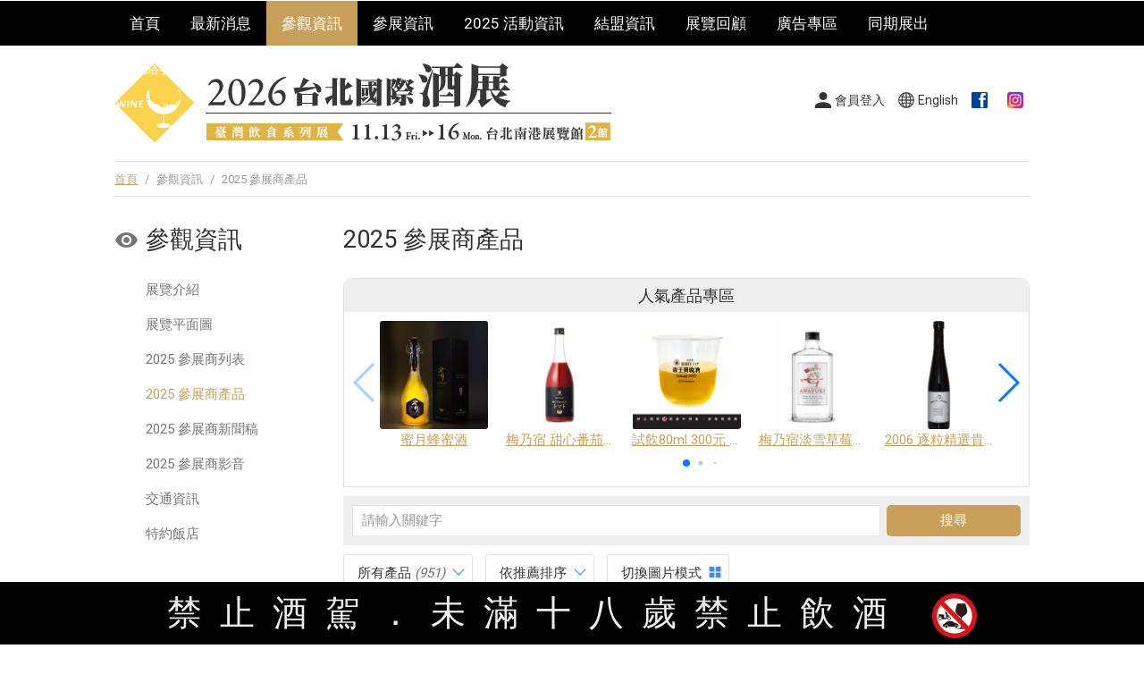

--- FILE ---
content_type: text/html; Charset=utf-8
request_url: https://www.chanchao.com.tw/twsf/taipei/visitorProductDetail.asp?no=139234
body_size: 24
content:

		<script language="javascript">
			alert("查無此產品資訊！");
			location.replace("visitorProduct.asp");
		</script>
	

--- FILE ---
content_type: text/html
request_url: https://www.chanchao.com.tw/twsf/taipei/visitorProduct.asp
body_size: 10920
content:

<!doctype html>
<html>
<head>
<meta charset="utf-8">
<meta http-equiv="content-language" content="zh-tw">
<meta name="viewport" content="width=device-width, initial-scale=1, maximum-scale=1">
<meta name="description" content="【台北國際酒展】為全台最大國際酒展於南港展覽館舉辦，酒款最多元！參觀人數最多！最具指標性！現場展出　威士忌、葡萄酒、清酒、氣泡酒、紅酒、白酒、國內外特色酒莊、酒廠等，帶您體驗深度品酩之旅，品味世界佳釀！">
<meta name="keywords" content="台北國際酒展、酒展、台北美酒風情、品酒嘉年華、綜合酒展、專業酒展、餐酒、威士忌、烈酒、葡萄酒、清酒、氣泡酒、紅酒、白酒、品酒">
<title>

參展商產品 -2026 台北國際酒展</title>
<link rel="shortcut icon" href="images/favicon.ico">
<link href="css/main.css" rel="stylesheet" type="text/css">
<link href="css/swiper.min.css" rel="stylesheet">
<link href="css/exhibitorSys.css" rel="stylesheet" type="text/css">


<!-- Google Tag Manager -->
<script>(function(w,d,s,l,i){w[l]=w[l]||[];w[l].push({'gtm.start':
new Date().getTime(),event:'gtm.js'});var f=d.getElementsByTagName(s)[0],
j=d.createElement(s),dl=l!='dataLayer'?'&l='+l:'';j.async=true;j.src=
'https://www.googletagmanager.com/gtm.js?id='+i+dl;f.parentNode.insertBefore(j,f);
})(window,document,'script','dataLayer','GTM-WVSM9QSP');</script>
<!-- End Google Tag Manager -->

<!-- Google Tag Manager -->
<script>(function(w,d,s,l,i){w[l]=w[l]||[];w[l].push({'gtm.start':
new Date().getTime(),event:'gtm.js'});var f=d.getElementsByTagName(s)[0],
j=d.createElement(s),dl=l!='dataLayer'?'&l='+l:'';j.async=true;j.src=
'https://www.googletagmanager.com/gtm.js?id='+i+dl;f.parentNode.insertBefore(j,f);
})(window,document,'script','dataLayer','GTM-55Q62DV6');</script>
<!-- End Google Tag Manager -->

<!-- Meta Pixel Code 2022.09.28 Vince-->
<script>
!function(f,b,e,v,n,t,s)
{if(f.fbq)return;n=f.fbq=function(){n.callMethod?
n.callMethod.apply(n,arguments):n.queue.push(arguments)};
if(!f._fbq)f._fbq=n;n.push=n;n.loaded=!0;n.version='2.0';
n.queue=[];t=b.createElement(e);t.async=!0;
t.src=v;s=b.getElementsByTagName(e)[0];
s.parentNode.insertBefore(t,s)}(window, document,'script',
'https://connect.facebook.net/en_US/fbevents.js');
fbq('init', '521146505396321');
fbq('track', 'twsf_Pageview');
</script>
<noscript><img height=""1"" width=""1"" style=""display:none""
src=""https://www.facebook.com/tr?id=521146505396321&ev=PageView&noscript=1""
/></noscript>
<!-- End Meta Pixel Code -->

</head>
<body>
<!-- menu --> 


<!-- Google Tag Manager (noscript) -->
<noscript>
<iframe src="https://www.googletagmanager.com/ns.html?id=GTM-5GXNLTJ"
height="0" width="0" style="display:none;visibility:hidden"></iframe>
</noscript>
<!-- End Google Tag Manager (noscript) -->

<h4 class="openMenu">Menu</h4>
<div id="menuWrapper">
  <ul id="menu">
    <li id="index"><a href="../taipei/">首頁</a></li>
    <li id="news"><a href="news.asp">最新消息</a></li>
    <li id="visitor"><a>參觀資訊</a>
      <ul>
        <li><a href="visitor.asp">展覽介紹</a></li>
        <li><a href="visitorFloorplan.asp">展覽平面圖</a>
		<!--<li><a href="https://www.chanchao.com.tw/twsf/taipei/newsDetail.asp?serno=4804" target="_blank">國外買主來台參觀</a></li>
        <li><a href="https://www.chanchao.com.tw/entryApply.asp?id=DWINE2026" target="_blank">參觀資格申請</a></li>
        <li><a href="visitorSchool.asp">校系參訪申請</a-->
        <li><a href="visitorExhibitor.asp">2025  參展商列表</a></li>
        <li><a href="visitorProduct.asp">2025  參展商產品</a></li>
        <li><a href="visitorExNews.asp">2025  參展商新聞稿</a></li>
        <li><a href="visitorVideo.asp">2025  參展商影音</a></li>
        <li><a href="visitorTravel.asp">交通資訊</a></li>
        <li><a href="visitorHotel.asp">特約飯店</a></li>
      </ul>
    </li>
    <li id="exhibitor"><a>參展資訊</a>
      <ul>
        <li><a href="exhibitor.asp">參展資訊</a></li>
        <!--<li><a href="exhibitorReg.asp">線上報名參展</a></li>-->
        <li><a href="https://www.chanchao.com.tw/expoApply.asp?id=DWINE2026" class="apply" data-fancybox data-type="iframe">參展諮詢</a></li>
        <li><a href="exhibitorFree.asp">參展商免費服務</a></li>
        <li><a href="exhibitorUpgrade.asp">參展商加值服務</a></li>
        <li><a href="exhibitorCalendar.asp">參展商行事曆</a></li>
        <li><a href="exhibitorDownload.asp">參展資料下載</a></li>
        <li><a href="exhibitorSales.asp">業務洽詢</a></li>
        <li><a href="https://www.chanchao.com.tw/exhibitorservicetw/" target="_blank">參展商管理系統</a></li>
      </ul>
    </li>
    <li id="event"><a href="event.asp">2025  活動資訊</a>
	<ul>
		<li><a href="eventClass.asp">品酒教室</a></li>
		<li><a href="eventCCBarClub.asp">Chan Chao Bar Club</a></li>
		<li><a href="eventCheckIn.asp">微醺打卡點</a></li>
		<li><a href="eventSommelier.asp">2025台灣最佳侍酒師大賽</a></li>
		<li><a href="eventTeaSommelier.asp">2025臺灣最佳侍茶師大賽</a></li>
		<li><a href="eventWaterSommelier.asp">2025台灣最佳品水師大賽</a></li>
		<li><a href="eventCheersVIP.asp">CheersVIP募集</a></li>
		<li><a href="eventBrand.asp">品牌經銷合作</a></li>
		<li><a href="eventKOL.asp">微醺社群召集令</a></li>
		<li><a href="eventPromotion.asp?eid=213">尋味試飲</a></li>
		<li><a href="eventBooth.asp">展場活動攻略</a></li>
		<li><a href="eventPromotion.asp?eid=211">展場新品型錄</a></li>
		<li><a href="eventPromotion.asp?eid=212">展場限定優惠</a></li>
		<!--
		<li><a href="eventCCbar.asp">ChanChao來．美食BAR</a></li>
	    <li><a href="eventTaste.asp">尋味試飲</a></li>
	    <li><a href="eventReadmoo.asp">台灣飲食系列展 線上書展╳讀墨</a></li>	    
		<li><a href="eventRunBarStores.asp">Drinking MAN  跑Bar 推薦!</a></li>	
		<li><a href="eventSpecial.asp">烈酒特殊酒款募集</a></li>
		<li><a href="eventCoupon.asp">五倍券優惠全攻略</a></li>
        <li><a href="eventKitchen.asp">微醺私廚</a></li>
		<li><a href="eventSalon.asp">飲食沙龍</a></li>
        <li><a href="eventLuck.asp">逛展天天抽</a></li>
		<li><a href="eventCup.asp">展覽紀念杯</a></li>
        -->
	</ul>
    </li>
    <li id="allience"><a>結盟資訊</a>
      <ul>
        <!--<li><a href="https://www.chanchao.com.tw/partnership/applicationNotice.asp" target="_blank">特約店家申請</a></li>
        <li><a href="https://www.chanchao.com.tw/partnership/partnership_search.asp" target="_blank">特約店家查詢</a></li>-->
        <li><a href="alliencePartner.asp">同異業合作</a></li>
      </ul>
    </li>
    <li id="history" href="history.asp"><a>展覽回顧</a>
      <ul>
        <li><a href="history.asp">上屆展覽回顧</a></li>
        <li><a href="historyPhoto.asp">上屆展覽相簿</a></li>
		<li><a href="historyVideo.asp">展覽影片</a></li>
      </ul>
    </li>
          <li id="Directory"><a>廣告專區</a>
      <ul>
        <!--li><a href="adDirectory.asp">展覽專刊介紹</a></li-->
        <li><a href="adOnlineDirectory.asp">
          2025
          展覽專刊廣告商</a></li>
      </ul>
    </li>
    <li id="expo"><a>同期展出</a>
      <ul>
        <li><a href="https://www.chanchao.com.tw/coffee/" target="_blank">臺灣國際咖啡展</a></li>
        <li><a href="https://www.chanchao.com.tw/tea/" target="_blank">臺灣國際茶業博覽會</a></li>
        <li><a href="https://www.chanchao.com.tw/food/" target="_blank">臺灣國際食品暨設備展</a></li>
        <!--<li><a href="https://www.chanchao.com.tw/itse/" target="_blank">臺灣國際觀光特產展</a></li>-->
      </ul>
    </li>
    <li id="contact"><a href="contact.asp">聯絡我們</a></li>
	<li id="expo"><a href="https://chanchao.tw/KzM143" target="_blank">巡迴酒展系列</a></li>
    <!--<li><a href="https://www.chanchao.com.tw/presale/index.asp?id=DWINE2026" target="_blank"><img src="images/ticket-icon-red.png" width="22"> 早鳥預售票</a></li>-->
  </ul>
</div>
</div>
 
<!-- menu end --> 
<!-- headerWrapper --> 



<header>
  <ul id="roundBtn">
    
    <li><a href="https://www.chanchao.com.tw/accounts/login/" class="member">會員登入</a></li>
    
    <li><a href="en/visitorProduct.asp" class="EN"> English</a></li>
    <li><a href="https://www.facebook.com/wine.spirits.beer" class="FB" target="_blank">&nbsp;<span class="NoShowInPC">Facebook</span></a></li>
	<li><a href="https://www.instagram.com/chanchao_bar/" class="IG" target="_blank">&nbsp;<span class="NoShowInPC">Instagram</span></a></li>
  </ul>
  <h1><a href="/twsf/taipei/"></a></h1>
  <!--<h2>slogan</h2>-->
</header>
 
<!-- headerWrapper end --> 
<!-- track -->
<div id="track"><a href="../taipei/">首頁</a> <span>/</span> 參觀資訊 <span>/</span> 2025  參展商產品</div>
<!-- track end -->
<article> 
  <!-- left -->
  <div id="left">
    <div id="sidebar"> 
      <h1 class="visitor">參觀資訊</h1>
<h4></h4>

<ul class="list">
    <li><a href="visitor.asp">展覽介紹</a></li>
    <li><a href="visitorFloorplan.asp">展覽平面圖</a></li>
	<!--<li><a href="https://www.chanchao.com.tw/twsf/taipei/newsDetail.asp?serno=4804" target="_blank">國外買主來台參觀</a></li>
    <li><a href="https://www.chanchao.com.tw/entryApply.asp?id=DWINE2026" target="_blank">參觀資格申請</a></li>-->
    <!--li><a href="visitorSchool.asp">校系參訪申請</a></li-->
	<li><a href="visitorExhibitor.asp">2025 參展商列表</a></li>
    <li class="selected"><a href="visitorProduct.asp">2025 參展商產品</a></li>
	<li><a href="visitorExNews.asp">2025  參展商新聞稿</a></li>
    <li><a href="visitorVideo.asp">2025  參展商影音</a></li>
	<li><a href="visitorTravel.asp">交通資訊</a></li>
    <li><a href="visitorHotel.asp">特約飯店</a></li>
</ul>
 
    </div>
  </div>
  <!-- left end --> 
  <!-- right -->
  <div id="right">
    
    <h1>2025  參展商產品</h1>
    <p>&nbsp;</p>
    <!-- pop --> 
    
<div id="popWrapper">
  <h4>人氣產品專區</h4>
  <div class="swiper-container popExhibitor">
    <ul class="swiper-wrapper prodListIndex">
    
      <li class="swiper-slide"><a href='visitorProductDetail.asp?no=200760' title="威肯邁股份有限公司">
        <div class="squareThumb imgborder"> <img src="https://www.chanchao.com.tw/exhibitorservicefiles/products/DWINE2025_295283_200760_M.jpg"> </div>
        <p class="nowrap align_c">蜜月蜂蜜酒</p>
        </a> </li>
      
      <li class="swiper-slide"><a href='visitorProductDetail.asp?no=202066' title="盛豐行股份有限公司">
        <div class="squareThumb imgborder"> <img src="https://www.chanchao.com.tw/exhibitorservicefiles/products/DWINE2025_278700_202066_M.jpg"> </div>
        <p class="nowrap align_c">梅乃宿 甜心番茄酒</p>
        </a> </li>
      
      <li class="swiper-slide"><a href='visitorProductDetail.asp?no=199967' title="得利影視股份有限公司">
        <div class="squareThumb imgborder"> <img src="https://www.chanchao.com.tw/exhibitorservicefiles/products/DWINE2025_298128_199967_M.jpg"> </div>
        <p class="nowrap align_c">試飲80ml 300元 可折抵消費／匈牙利潘濃托卡伊酒莊 帝王貴腐酒2017 Puttonyos 5</p>
        </a> </li>
      
      <li class="swiper-slide"><a href='visitorProductDetail.asp?no=202067' title="盛豐行股份有限公司">
        <div class="squareThumb imgborder"> <img src="https://www.chanchao.com.tw/exhibitorservicefiles/products/DWINE2025_278700_202067_M.jpg"> </div>
        <p class="nowrap align_c">梅乃宿淡雪草莓琴酒</p>
        </a> </li>
      
      <li class="swiper-slide"><a href='visitorProductDetail.asp?no=200400' title="德醲企業有限公司">
        <div class="squareThumb imgborder"> <img src="https://www.chanchao.com.tw/exhibitorservicefiles/products/DWINE2025_274574_200400_M.jpg"> </div>
        <p class="nowrap align_c">2006 逐粒精選貴腐酒 (BA) &lt;殘糖212g/l&gt; 限量90瓶(TBA等級殘糖)</p>
        </a> </li>
      
      <li class="swiper-slide"><a href='visitorProductDetail.asp?no=200638' title="極品貿易股份有限公司">
        <div class="squareThumb imgborder"> <img src="https://www.chanchao.com.tw/exhibitorservicefiles/products/DWINE2025_294110_200638_M.jpg"> </div>
        <p class="nowrap align_c">千代壽 純米大吟釀 豐國</p>
        </a> </li>
      
      <li class="swiper-slide"><a href='visitorProductDetail.asp?no=200810' title="奧羅拉廣告行銷有限公司">
        <div class="squareThumb imgborder"> <img src="https://www.chanchao.com.tw/exhibitorservicefiles/products/DWINE2025_296843_200810_M.jpg"> </div>
        <p class="nowrap align_c">格蘭菲迪實驗室NO.5伊甸蘋果單一麥芽蘇格蘭威士忌</p>
        </a> </li>
      
      <li class="swiper-slide"><a href='visitorProductDetail.asp?no=201738' title="米迦勒國際股份有限公司">
        <div class="squareThumb imgborder"> <img src="https://www.chanchao.com.tw/exhibitorservicefiles/products/DWINE2025_300639_201738_M.jpg"> </div>
        <p class="nowrap align_c">奧地利精品 貴腐酒 TSCHIDA 2024 Auslese</p>
        </a> </li>
      
      <li class="swiper-slide"><a href='visitorProductDetail.asp?no=201947' title="台灣威克酒業有限公司">
        <div class="squareThumb imgborder"> <img src="https://www.chanchao.com.tw/exhibitorservicefiles/products/DWINE2025_276072_201947_M.jpg"> </div>
        <p class="nowrap align_c">1999年博物館酒 Tokaji Asz&#250; 6聖史蒂芬貴腐酒</p>
        </a> </li>
      
      <li class="swiper-slide"><a href='visitorProductDetail.asp?no=201951' title="台灣威克酒業有限公司">
        <div class="squareThumb imgborder"> <img src="https://www.chanchao.com.tw/exhibitorservicefiles/products/DWINE2025_276072_201951_M.jpg"> </div>
        <p class="nowrap align_c">百年酒造 杜氏工藝  &#39;&#39; 國華之薰純米吟釀 粉紅氣泡清酒 &#39;&#39;</p>
        </a> </li>
      
      <li class="swiper-slide"><a href='visitorProductDetail.asp?no=202246' title="鑫聚富國際有限公司">
        <div class="squareThumb imgborder"> <img src="https://www.chanchao.com.tw/exhibitorservicefiles/products/DWINE2025_271176_202246_M.jpg"> </div>
        <p class="nowrap align_c">紀州熊野蒸溜所-琴梅酒</p>
        </a> </li>
      
      <li class="swiper-slide"><a href='visitorProductDetail.asp?no=202892' title="艾哈酒業股份有限公司">
        <div class="squareThumb imgborder"> <img src="https://www.chanchao.com.tw/exhibitorservicefiles/products/DWINE2025_298583_202892_M.jpg"> </div>
        <p class="nowrap align_c">洋香瓜利口酒</p>
        </a> </li>
      
      <li class="swiper-slide"><a href='visitorProductDetail.asp?no=202952' title="凱達格蘭酒業股份有限公司">
        <div class="squareThumb imgborder"> <img src="https://www.chanchao.com.tw/exhibitorservicefiles/products/DWINE2025_264866_202952_M.jpg"> </div>
        <p class="nowrap align_c">凱達格蘭柚香茶酒16%、500ml</p>
        </a> </li>
      
      <li class="swiper-slide"><a href='visitorProductDetail.asp?no=195829' title="威輪有限公司">
        <div class="squareThumb imgborder"> <img src="https://www.chanchao.com.tw/exhibitorservicefiles/products/DWINE2025_290905_195829_M.jpg"> </div>
        <p class="nowrap align_c">南非 貝恩斯 (黑豹) 單一穀物威士忌</p>
        </a> </li>
      
      <li class="swiper-slide"><a href='visitorProductDetail.asp?no=199191' title="儷泉實業有限公司">
        <div class="squareThumb imgborder"> <img src="https://www.chanchao.com.tw/exhibitorservicefiles/products/DWINE2025_290368_199191_M.jpg"> </div>
        <p class="nowrap align_c">樂威 單桶陳釀威士忌</p>
        </a> </li>
      
      <li class="swiper-slide"><a href='visitorProductDetail.asp?no=199338' title="樂驪有限公司">
        <div class="squareThumb imgborder"> <img src="https://www.chanchao.com.tw/exhibitorservicefiles/products/DWINE2025_269013_199338_M.jpg"> </div>
        <p class="nowrap align_c">風之森 ALPHA TYPE1 次章之扉</p>
        </a> </li>
      
      <li class="swiper-slide"><a href='visitorProductDetail.asp?no=199447' title="廷漢企業有限公司">
        <div class="squareThumb imgborder"> <img src="https://www.chanchao.com.tw/exhibitorservicefiles/products/DWINE2025_292307_199447_M.jpg"> </div>
        <p class="nowrap align_c">百樂門對比系列：泥煤煙燻波本斯佩賽單一麥芽威士忌</p>
        </a> </li>
      
      <li class="swiper-slide"><a href='visitorProductDetail.asp?no=199945' title="崎酩有限公司">
        <div class="squareThumb imgborder"> <img src="https://www.chanchao.com.tw/exhibitorservicefiles/products/DWINE2025_300020_199945_M.jpg"> </div>
        <p class="nowrap align_c">令月 琴酒</p>
        </a> </li>
      
      <li class="swiper-slide"><a href='visitorProductDetail.asp?no=199954' title="得利影視股份有限公司">
        <div class="squareThumb imgborder"> <img src="https://www.chanchao.com.tw/exhibitorservicefiles/products/DWINE2025_298128_199954_M.jpg"> </div>
        <p class="nowrap align_c">比利時 接骨木花酒</p>
        </a> </li>
      
      <li class="swiper-slide"><a href='visitorProductDetail.asp?no=199957' title="模里西斯商海燕國際有限公司台灣分公司">
        <div class="squareThumb imgborder"> <img src="https://www.chanchao.com.tw/exhibitorservicefiles/products/DWINE2025_231522_199957_M.jpg"> </div>
        <p class="nowrap align_c">2011 紐茲赫德莊園臻琳粒選頂級貴腐酒</p>
        </a> </li>
      
      <li class="swiper-slide"><a href='visitorProductDetail.asp?no=199971' title="有趣酒業股份有限公司">
        <div class="squareThumb imgborder"> <img src="https://www.chanchao.com.tw/exhibitorservicefiles/products/DWINE2025_300546_199971_M.jpg"> </div>
        <p class="nowrap align_c">1624 台灣蘭姆酒 - 台灣走向國際 400年紀念版</p>
        </a> </li>
      
      <li class="swiper-slide"><a href='visitorProductDetail.asp?no=199982' title="舞玖股份有限公司">
        <div class="squareThumb imgborder"> <img src="https://www.chanchao.com.tw/exhibitorservicefiles/products/DWINE2025_295751_199982_M.jpg"> </div>
        <p class="nowrap align_c">斯陶寧黑麥威士忌</p>
        </a> </li>
      
      <li class="swiper-slide"><a href='visitorProductDetail.asp?no=199983' title="舞玖股份有限公司">
        <div class="squareThumb imgborder"> <img src="https://www.chanchao.com.tw/exhibitorservicefiles/products/DWINE2025_295751_199983_M.jpg"> </div>
        <p class="nowrap align_c">斯陶寧煙燻單一純麥威士忌</p>
        </a> </li>
      
      <li class="swiper-slide"><a href='visitorProductDetail.asp?no=200011' title="滬新貿易有限公司">
        <div class="squareThumb imgborder"> <img src="https://www.chanchao.com.tw/exhibitorservicefiles/products/DWINE2025_295447_200011_M.jpg"> </div>
        <p class="nowrap align_c">越路吹雪限量大吟醸720ml</p>
        </a> </li>
      
      <li class="swiper-slide"><a href='visitorProductDetail.asp?no=200022' title="滬新貿易有限公司">
        <div class="squareThumb imgborder"> <img src="https://www.chanchao.com.tw/exhibitorservicefiles/products/DWINE2025_295447_200022_M.jpg"> </div>
        <p class="nowrap align_c">栄光冨士純米大吟醸無濾過生原酒七星</p>
        </a> </li>
      
      <li class="swiper-slide"><a href='visitorProductDetail.asp?no=200088' title="吉利嵐有限公司">
        <div class="squareThumb imgborder"> <img src="https://www.chanchao.com.tw/exhibitorservicefiles/products/DWINE2025_300796_200088_M.jpg"> </div>
        <p class="nowrap align_c">西班牙山岳女王香橙水果酒</p>
        </a> </li>
      
      <li class="swiper-slide"><a href='visitorProductDetail.asp?no=200104' title="吉利嵐有限公司">
        <div class="squareThumb imgborder"> <img src="https://www.chanchao.com.tw/exhibitorservicefiles/products/DWINE2025_300796_200104_M.jpg"> </div>
        <p class="nowrap align_c">西班牙山岳女王水果酒</p>
        </a> </li>
      
      <li class="swiper-slide"><a href='visitorProductDetail.asp?no=200128' title="貳捌參伍有限公司">
        <div class="squareThumb imgborder"> <img src="https://www.chanchao.com.tw/exhibitorservicefiles/products/DWINE2025_300844_200128_M.jpg"> </div>
        <p class="nowrap align_c">薩邁貢布胡椒蘭姆酒</p>
        </a> </li>
      
      <li class="swiper-slide"><a href='visitorProductDetail.asp?no=200159' title="酒隱股份有限公司">
        <div class="squareThumb imgborder"> <img src="https://www.chanchao.com.tw/exhibitorservicefiles/products/DWINE2025_298141_200159_M.jpg"> </div>
        <p class="nowrap align_c">1792 小批次波本威士忌</p>
        </a> </li>
      
      <li class="swiper-slide"><a href='visitorProductDetail.asp?no=200162' title="酒隱股份有限公司">
        <div class="squareThumb imgborder"> <img src="https://www.chanchao.com.tw/exhibitorservicefiles/products/DWINE2025_298141_200162_M.jpg"> </div>
        <p class="nowrap align_c">Sazerac Rye Whiskey</p>
        </a> </li>
      
      <p class="clear"></p>
    </ul>
    <!-- Add Pagination -->
    <div class="swiper-pagination"></div>
  </div>
	      <!-- Add Arrows -->
      <div class="swiper-button-next pop-next NoShowInMobile"></div>
      <div class="swiper-button-prev pop-prev NoShowInMobile"></div>
</div>
 
    <!-- pop end -->
    <p class="divider">&nbsp;</p>
    <!-- search --> 
    <script language="JavaScript">
function search_check1(key){

	value = $(".searchSelect").val();
  	
	if(key==1){
		if(document.getElementById("keyword").value!="" && document.getElementById("keyword").value!="請輸入關鍵字"){
			document.sform.action = ("visitorSearch.asp?dtype="+value+"&keyword="+encodeURIComponent(document.getElementById("keyword").value));
			document.sform.submit();
		}else{
			alert("請輸入關鍵字搜尋!");
			document.sform.keyword.focus();
			return false;
		}
	}else{
		alert("請輸入關鍵字搜尋!");
		document.sform.keyword.focus();
		return false;
	}
}
</script>

      <form  name="sform" id="sform" method="post" onSubmit="return search_check1(1);">
      <div class="search">
      <select name="" class="searchSelect">
          <option value="p"selected>找產品</option>
          <option value="c">找廠商</option>
        </select>

        <input name="keyword" id="keyword" type="text" class="searchText" onfocus="this.value='';" placeholder="請輸入關鍵字">
        <input type="submit" name="Btn" value="搜尋" class="searchBtn" onclick="search_check1(1);return false;">
      </div>
    </form> 
    <!-- search end -->
    <p class="divider">&nbsp;</p>
    <!--------------------------category ------------------------------>
    <dl id="DDwrapper">
      <dd>
        <div class="dropdownWrapper">
          <div class="dropdownBtn dropdownBtnOutfit">
            
            所有產品
            
            <span class="italic">(951)</span></div>
          <ul class="dropdown dropdownOutfit addShadow">
            <li class="select"><a href="visitorProduct.asp">所有產品 <span class="italic">(951)</a>
              
            <li><a href="visitorProduct.asp?cat=12190">威士忌/烈酒/琴酒/蘭姆酒/蒸餾酒/高粱 <span class="italic">(257)</span></a></li>
            
            <li><a href="visitorProduct.asp?cat=12192">舊世界葡萄酒 <span class="italic">(213)</span></a></li>
            
            <li><a href="visitorProduct.asp?cat=12193">清酒 <span class="italic">(177)</span></a></li>
            
            <li><a href="visitorProduct.asp?cat=12194">利口酒/果實酒 <span class="italic">(146)</span></a></li>
            
            <li><a href="visitorProduct.asp?cat=12191">新世界葡萄酒 <span class="italic">(56)</span></a></li>
            
            <li><a href="visitorProduct.asp?cat=12196">品酒器具、設備 <span class="italic">(17)</span></a></li>
            
            <li><a href="visitorProduct.asp?cat=12197">搭餐食 <span class="italic">(15)</span></a></li>
            
            <li><a href="visitorProduct.asp?cat=12195">精釀啤酒 <span class="italic">(7)</span></a></li>
            
          </ul>
        </div>
      </dd>
      <dd>
        <div class="dropdownWrapper">
          <div class="dropdownBtn dropdownBtnOutfit">
            
            依推薦排序
            
          </div>
          <ul class="dropdown dropdownOutfit addShadow">
            <li><a href="?view=">推薦排序</a></li>
            <li><a href="?view=&sort=popularity">人氣排序</a></li>
          </ul>
        </div>
      </dd>
      
      <a class="NoShowInMobile" href="visitorProduct.asp?page=1&view=pic">
      <dd>
        <div class="dropdownBtnOutfit modeSwitch">切換圖片模式</div>
      </dd>
      </a>
      
    </dl>
    <!-------------------------- category end------------------------------>
    <p>&nbsp;</p>
    <!-- product List -->
    <ul class="product">
      
      <li>
        <div class="left"><a href="visitorProductDetail.asp?no=200905" title="克勒雷登山．克勒雷登莊園系列 格那希紅酒 - 佳釀股份有限公司">
          <div class="squareThumb imgborder">
            
            <img src="https://www.chanchao.com.tw/exhibitorservicefiles/products/DWINE2025_296956_200905_M.jpg">
            
          </div>
          </a>
          
        </div>
        <div class="right">
          <h4><a href="visitorProductDetail.asp?no=200905" title="克勒雷登山．克勒雷登莊園系列 格那希紅酒 - 佳釀股份有限公司">克勒雷登山．克勒雷登莊園系列 格那希紅酒</a></h4>
          <p class="divider">&nbsp;</p>
          
          <p>產品分類：<a href="visitorProduct.asp?cat=12191" class="gray">新世界葡萄酒</a></p>
          <p>廠商名稱：<a href="visitorExhibitorDetail.asp?comNo=296956&sno=210210" class="gray">佳釀股份有限公司</a></p>
          <p>攤位號碼：Q511</p>
          <p class="divider">&nbsp;</p>
          <dl class="textLink">
            
            <dd><a href="favoriteProduct_add.asp?p=200905" class="favor">0</a></dd>
            
            <dd><a href="inquiryform.asp?p=200905" class="iframe salse" data-fancybox data-type="iframe"></a></dd>
			
            <dd><a href="visitorProductMore.asp?cat=&sno=210210" class="moreitems iframe" data-fancybox data-type="iframe">10 個相關產品</a></dd>
            
          </dl>
        </div>
        <p class="clear"></p>
      </li>
      
      <li>
        <div class="left"><a href="visitorProductDetail.asp?no=200159" title="1792 小批次波本威士忌 - 酒隱股份有限公司">
          <div class="squareThumb imgborder">
            
            <img src="https://www.chanchao.com.tw/exhibitorservicefiles/products/DWINE2025_298141_200159_M.jpg">
            
          </div>
          </a>
          
        </div>
        <div class="right">
          <h4><a href="visitorProductDetail.asp?no=200159" title="1792 小批次波本威士忌 - 酒隱股份有限公司">1792 小批次波本威士忌</a></h4>
          <p class="divider">&nbsp;</p>
          
          <p>產品分類：<a href="visitorProduct.asp?cat=12190" class="gray">威士忌/烈酒/琴酒/蘭姆酒/蒸餾酒/高粱</a></p>
          <p>廠商名稱：<a href="visitorExhibitorDetail.asp?comNo=298141&sno=211291" class="gray">酒隱股份有限公司</a></p>
          <p>攤位號碼：P722</p>
          <p class="divider">&nbsp;</p>
          <dl class="textLink">
            
            <dd><a href="favoriteProduct_add.asp?p=200159" class="favor">1</a></dd>
            
            <dd><a href="inquiryform.asp?p=200159" class="iframe salse" data-fancybox data-type="iframe"></a></dd>
			
            <dd><a href="visitorProductMore.asp?cat=&sno=211291" class="moreitems iframe" data-fancybox data-type="iframe">10 個相關產品</a></dd>
            
          </dl>
        </div>
        <p class="clear"></p>
      </li>
      
      <li>
        <div class="left"><a href="visitorProductDetail.asp?no=200761" title="KIRIN富士單一穀物日本威士忌/KIRIN富士單一調和日本威士忌 - KIRIN富士">
          <div class="squareThumb imgborder">
            
            <img src="https://www.chanchao.com.tw/exhibitorservicefiles/products/DWINE2025_299456_200761_M.jpg">
            
          </div>
          </a>
          
        </div>
        <div class="right">
          <h4><a href="visitorProductDetail.asp?no=200761" title="KIRIN富士單一穀物日本威士忌/KIRIN富士單一調和日本威士忌 - KIRIN富士">KIRIN富士單一穀物日本威士忌/KIRIN富士單一調和日本威士忌</a></h4>
          <p class="divider">&nbsp;</p>
          
          <p>產品分類：<a href="visitorProduct.asp?cat=12190" class="gray">威士忌/烈酒/琴酒/蘭姆酒/蒸餾酒/高粱</a></p>
          <p>廠商名稱：<a href="visitorExhibitorDetail.asp?comNo=299456&sno=211431" class="gray">KIRIN富士</a></p>
          <p>攤位號碼：P810</p>
          <p class="divider">&nbsp;</p>
          <dl class="textLink">
            
            <dd><a href="favoriteProduct_add.asp?p=200761" class="favor">0</a></dd>
            
            <dd><a href="inquiryform.asp?p=200761" class="iframe salse" data-fancybox data-type="iframe"></a></dd>
			
            <dd><a href="visitorProductMore.asp?cat=&sno=211431" class="moreitems iframe" data-fancybox data-type="iframe">4 個相關產品</a></dd>
            
          </dl>
        </div>
        <p class="clear"></p>
      </li>
      
      <li>
        <div class="left"><a href="visitorProductDetail.asp?no=200646" title="獺祭 二割三分 美醉 純米大吟釀&#160; 720ML - 都市百貨股份有限公司">
          <div class="squareThumb imgborder">
            
            <img src="https://www.chanchao.com.tw/exhibitorservicefiles/products/DWINE2025_277730_200646_M.jpg">
            
          </div>
          </a>
          
        </div>
        <div class="right">
          <h4><a href="visitorProductDetail.asp?no=200646" title="獺祭 二割三分 美醉 純米大吟釀&#160; 720ML - 都市百貨股份有限公司">獺祭 二割三分 美醉 純米大吟釀&#160; 720ML</a></h4>
          <p class="divider">&nbsp;</p>
          
          <p>產品型號：301545677</p>
          
          <p>產品分類：<a href="visitorProduct.asp?cat=12193" class="gray">清酒</a></p>
          <p>廠商名稱：<a href="visitorExhibitorDetail.asp?comNo=277730&sno=211599" class="gray">都市百貨股份有限公司</a></p>
          <p>攤位號碼：Q1218</p>
          <p class="divider">&nbsp;</p>
          <dl class="textLink">
            
            <dd><a href="favoriteProduct_add.asp?p=200646" class="favor">0</a></dd>
            
            <dd><a href="inquiryform.asp?p=200646" class="iframe salse" data-fancybox data-type="iframe"></a></dd>
			
            <dd><a href="visitorProductMore.asp?cat=&sno=211599" class="moreitems iframe" data-fancybox data-type="iframe">10 個相關產品</a></dd>
            
          </dl>
        </div>
        <p class="clear"></p>
      </li>
      
      <li>
        <div class="left"><a href="visitorProductDetail.asp?no=201488" title="奔富特釀香檳 - 澳大利亞商易富亞洲葡萄酒有限公司台灣分公司">
          <div class="squareThumb imgborder">
            
            <img src="https://www.chanchao.com.tw/exhibitorservicefiles/products/DWINE2025_294257_201488_M.jpg">
            
          </div>
          </a>
          
        </div>
        <div class="right">
          <h4><a href="visitorProductDetail.asp?no=201488" title="奔富特釀香檳 - 澳大利亞商易富亞洲葡萄酒有限公司台灣分公司">奔富特釀香檳</a></h4>
          <p class="divider">&nbsp;</p>
          
          <p>產品分類：<a href="visitorProduct.asp?cat=12192" class="gray">舊世界葡萄酒</a></p>
          <p>廠商名稱：<a href="visitorExhibitorDetail.asp?comNo=294257&sno=210415" class="gray">澳大利亞商易富亞洲葡萄酒有限公司台灣分公司</a></p>
          <p>攤位號碼：Q120</p>
          <p class="divider">&nbsp;</p>
          <dl class="textLink">
            
            <dd><a href="favoriteProduct_add.asp?p=201488" class="favor">0</a></dd>
            
            <dd><a href="inquiryform.asp?p=201488" class="iframe salse" data-fancybox data-type="iframe"></a></dd>
			
            <dd><a href="visitorProductMore.asp?cat=&sno=210415" class="moreitems iframe" data-fancybox data-type="iframe">2 個相關產品</a></dd>
            
          </dl>
        </div>
        <p class="clear"></p>
      </li>
      
      <li>
        <div class="left"><a href="visitorProductDetail.asp?no=199935" title="紀洲繪卷 馬年限定 - 崎酩有限公司">
          <div class="squareThumb imgborder">
            
            <img src="https://www.chanchao.com.tw/exhibitorservicefiles/products/DWINE2025_300020_199935_M.jpg">
            
          </div>
          </a>
          
        </div>
        <div class="right">
          <h4><a href="visitorProductDetail.asp?no=199935" title="紀洲繪卷 馬年限定 - 崎酩有限公司">紀洲繪卷 馬年限定</a></h4>
          <p class="divider">&nbsp;</p>
          
          <p>產品分類：<a href="visitorProduct.asp?cat=12194" class="gray">利口酒/果實酒</a></p>
          <p>廠商名稱：<a href="visitorExhibitorDetail.asp?comNo=300020&sno=211062" class="gray">崎酩有限公司</a></p>
          <p>攤位號碼：Q1110</p>
          <p class="divider">&nbsp;</p>
          <dl class="textLink">
            
            <dd><a href="favoriteProduct_add.asp?p=199935" class="favor">0</a></dd>
            
            <dd><a href="inquiryform.asp?p=199935" class="iframe salse" data-fancybox data-type="iframe"></a></dd>
			
            <dd><a href="visitorProductMore.asp?cat=&sno=211062" class="moreitems iframe" data-fancybox data-type="iframe">10 個相關產品</a></dd>
            
          </dl>
        </div>
        <p class="clear"></p>
      </li>
      
      <li>
        <div class="left"><a href="visitorProductDetail.asp?no=200947" title="貓尾崎 秋･楓 2022-2025 紅酒單桶#ABA041012 單一麥芽威士忌 - 貓尾崎蒸溜所">
          <div class="squareThumb imgborder">
            
            <img src="https://www.chanchao.com.tw/exhibitorservicefiles/products/DWINE2025_297034_200947_M.jpg">
            
          </div>
          </a>
          
        </div>
        <div class="right">
          <h4><a href="visitorProductDetail.asp?no=200947" title="貓尾崎 秋･楓 2022-2025 紅酒單桶#ABA041012 單一麥芽威士忌 - 貓尾崎蒸溜所">貓尾崎 秋･楓 2022-2025 紅酒單桶#ABA041012 單一麥芽威士忌</a></h4>
          <p class="divider">&nbsp;</p>
          
          <p>產品分類：<a href="visitorProduct.asp?cat=12190" class="gray">威士忌/烈酒/琴酒/蘭姆酒/蒸餾酒/高粱</a></p>
          <p>廠商名稱：<a href="visitorExhibitorDetail.asp?comNo=297034&sno=211206" class="gray">貓尾崎蒸溜所</a></p>
          <p>攤位號碼：P916</p>
          <p class="divider">&nbsp;</p>
          <dl class="textLink">
            
            <dd><a href="favoriteProduct_add.asp?p=200947" class="favor">0</a></dd>
            
            <dd><a href="inquiryform.asp?p=200947" class="iframe salse" data-fancybox data-type="iframe"></a></dd>
			
            <dd><a href="visitorProductMore.asp?cat=&sno=211206" class="moreitems iframe" data-fancybox data-type="iframe">8 個相關產品</a></dd>
            
          </dl>
        </div>
        <p class="clear"></p>
      </li>
      
      <li>
        <div class="left"><a href="visitorProductDetail.asp?no=199443" title="百樂門10年斯佩賽單一麥芽威士忌 - 廷漢企業有限公司">
          <div class="squareThumb imgborder">
            
            <img src="https://www.chanchao.com.tw/exhibitorservicefiles/products/DWINE2025_292307_199443_M.jpg">
            
          </div>
          </a>
          
        </div>
        <div class="right">
          <h4><a href="visitorProductDetail.asp?no=199443" title="百樂門10年斯佩賽單一麥芽威士忌 - 廷漢企業有限公司">百樂門10年斯佩賽單一麥芽威士忌</a></h4>
          <p class="divider">&nbsp;</p>
          
          <p>產品分類：<a href="visitorProduct.asp?cat=12190" class="gray">威士忌/烈酒/琴酒/蘭姆酒/蒸餾酒/高粱</a></p>
          <p>廠商名稱：<a href="visitorExhibitorDetail.asp?comNo=292307&sno=210065" class="gray">廷漢企業有限公司</a></p>
          <p>攤位號碼：P1024</p>
          <p class="divider">&nbsp;</p>
          <dl class="textLink">
            
            <dd><a href="favoriteProduct_add.asp?p=199443" class="favor">0</a></dd>
            
            <dd><a href="inquiryform.asp?p=199443" class="iframe salse" data-fancybox data-type="iframe"></a></dd>
			
            <dd><a href="visitorProductMore.asp?cat=&sno=210065" class="moreitems iframe" data-fancybox data-type="iframe">6 個相關產品</a></dd>
            
          </dl>
        </div>
        <p class="clear"></p>
      </li>
      
      <li>
        <div class="left"><a href="visitorProductDetail.asp?no=199338" title="風之森 ALPHA TYPE1 次章之扉 - 樂驪有限公司">
          <div class="squareThumb imgborder">
            
            <img src="https://www.chanchao.com.tw/exhibitorservicefiles/products/DWINE2025_269013_199338_M.jpg">
            
          </div>
          </a>
          
        </div>
        <div class="right">
          <h4><a href="visitorProductDetail.asp?no=199338" title="風之森 ALPHA TYPE1 次章之扉 - 樂驪有限公司">風之森 ALPHA TYPE1 次章之扉</a></h4>
          <p class="divider">&nbsp;</p>
          
          <p>產品分類：<a href="visitorProduct.asp?cat=12193" class="gray">清酒</a></p>
          <p>廠商名稱：<a href="visitorExhibitorDetail.asp?comNo=269013&sno=210082" class="gray">樂驪有限公司</a></p>
          <p>攤位號碼：P1314</p>
          <p class="divider">&nbsp;</p>
          <dl class="textLink">
            
            <dd><a href="favoriteProduct_add.asp?p=199338" class="favor">1</a></dd>
            
            <dd><a href="inquiryform.asp?p=199338" class="iframe salse" data-fancybox data-type="iframe"></a></dd>
			
            <dd><a href="visitorProductMore.asp?cat=&sno=210082" class="moreitems iframe" data-fancybox data-type="iframe">10 個相關產品</a></dd>
            
          </dl>
        </div>
        <p class="clear"></p>
      </li>
      
      <li>
        <div class="left"><a href="visitorProductDetail.asp?no=202246" title="紀州熊野蒸溜所-琴梅酒 - 鑫聚富國際有限公司">
          <div class="squareThumb imgborder">
            
            <img src="https://www.chanchao.com.tw/exhibitorservicefiles/products/DWINE2025_271176_202246_M.jpg">
            
          </div>
          </a>
          
        </div>
        <div class="right">
          <h4><a href="visitorProductDetail.asp?no=202246" title="紀州熊野蒸溜所-琴梅酒 - 鑫聚富國際有限公司">紀州熊野蒸溜所-琴梅酒</a></h4>
          <p class="divider">&nbsp;</p>
          
          <p>產品分類：<a href="visitorProduct.asp?cat=12194" class="gray">利口酒/果實酒</a></p>
          <p>廠商名稱：<a href="visitorExhibitorDetail.asp?comNo=271176&sno=211079" class="gray">鑫聚富國際有限公司</a></p>
          <p>攤位號碼：P1326</p>
          <p class="divider">&nbsp;</p>
          <dl class="textLink">
            
            <dd><a href="favoriteProduct_add.asp?p=202246" class="favor">2</a></dd>
            
            <dd><a href="inquiryform.asp?p=202246" class="iframe salse" data-fancybox data-type="iframe"></a></dd>
			
            <dd><a href="visitorProductMore.asp?cat=&sno=211079" class="moreitems iframe" data-fancybox data-type="iframe">10 個相關產品</a></dd>
            
          </dl>
        </div>
        <p class="clear"></p>
      </li>
      
      <p class="clear"></p>
    </ul>
    <!-- product List end --> 
    <!-------------------------- 分頁-------------------------->
    
    <p>&nbsp;</p>
    <div id="page">
      <span class='current'><a>1</a></span>
      <span><a href="visitorProduct.asp?page=2&cat=&view=&sort=" title="page 2">2</a></span>
      
      <span><a href="visitorProduct.asp?page=3&cat=&view=&sort=" title="page 3">3</a></span>
      
      <span><a href="visitorProduct.asp?page=4&cat=&view=&sort=" title="page 4">4</a></span>
      
      <span><a href="visitorProduct.asp?page=5&cat=&view=&sort=" title="page 5">5</a></span>
      
      <span><a href="visitorProduct.asp?page=6&cat=&view=&sort=" title="page 6">6</a></span>
      
      <span><a href="visitorProduct.asp?page=7&cat=&view=&sort=" title="page 7">7</a></span>
      
      <span><a href="visitorProduct.asp?page=8&cat=&view=&sort=" title="page 8">8</a></span>
      
      <span><a href="visitorProduct.asp?page=9&cat=&view=&sort=" title="page 9">9</a></span>
      
      <span><a href="visitorProduct.asp?page=10&cat=&view=&sort=" title="page 10">10</a></span>
      
      <span><a href='visitorProduct.asp?page=2&cat=&view=&sort='>Next</a></span> 
      <span><a href='visitorProduct.asp?page=13&cat=&view=&sort='>Last</a></span>
      
    </div>
    
    <!-------------------------- 分頁 end-------------------------->
    
  </div>
  <!-- right end -->
  <p class="clear">&nbsp;</p>
</article>
<!--------------------- content end ---------------------> 
<!--------------------- subscript ---------------------> 
 
<!--------------------- subscript end ---------------------> 
<!--------------------- footer ---------------------> 
<footer>
  <h4 class="white">展昭國際企業股份有限公司</h4>
  <p class="divider">&nbsp;</p>
  <p>TEL: 02-2659-6000　FAX: 02-2659-7000</p>
  <p>Email: <a href="mailto:CustomerService@chanchao.com.tw">CustomerService@chanchao.com.tw</a></p>
  <p>&nbsp;</p>
  <p>Copyright & web design by <a href="https://www.chanchao.com.tw" target="_blank">展昭國際企業</a></p>
</footer>
<div id="toTop">TOP</div>
<div id="alertWord">禁止酒駕．未滿十八歲禁止飲酒 <img src="https://www.chanchao.com.tw/images/nodrinkin.png"></div>
 
<!--------------------- footer end ---------------------> 
<script type="text/javascript" src="js/jquery-1.11.3.min.js"></script> 
<!-- for 燈箱效果 --> 
<script type="text/javascript" src="js/jquery.fancybox.min.js"></script>
<!-- for slider effect --> 
<script type="text/javascript" src="js/swiper.min.js"></script> 
<script type="text/javascript" src="js/bannerInner.js"></script> 
<!-- img corp --> 
<script type="text/javascript" src="js/imgLiquid-min.js"></script> 
<script type="text/javascript">
	$(document).ready(function () {
		$(".squareThumb").imgLiquid({fill:false});
	});
</script>
<script type="text/javascript" src="js/menu.js"></script> 
<script type="text/javascript" src="js/stickySidebar.js"></script> 
<script type="text/javascript" src="js/imgLiquid-min.js"></script> 
<script type="text/javascript">
	$(document).ready(function () {
		$(".squareThumb").imgLiquid({fill:false});
	});
</script>
</body>
</html>


--- FILE ---
content_type: text/css
request_url: https://www.chanchao.com.tw/twsf/taipei/css/main.css
body_size: 7781
content:
@charset "utf-8";
@import url("reset.css");
@import url("jquery.fancybox.css");
@import url(https://fonts.googleapis.com/css?family=Roboto);
/* CSS Document */
a {
	color: #c9a059;
	-webkit-tap-highlight-color: rgba(0,0,0,0);
	outline: none;
}
a:hover {
	color: #6e64a5;
}
a.gray {
	color: #666;
}
/*-------a:visited-------*/
ul.listNews li a:visited, .product li h4 a:visited, .prodList li a:visited, .prodListIndex li a:visited {
	color: #660099;
}
/*-------font effect-----------*/
.clear {
	clear: both;
	height: 0px;
	line-height: 0px;
}
.bold {
	font-weight: bold;
}
.red {
	color: #F00;
}
.white {
    color: #fff;
}
.light {
	color: #949494
}
.largeFont {
	font-size: 19px;
}
.smallFont {
	font-size: 13px;
}
.green {
	color: #4CAF50;
}
.align_r {
	text-align: right;
}
.align_c {
	text-align: center;
}
.italic {
	font-style: italic;
	opacity: 0.7;
	font-weight: normal;
}
.nowrap {
	width: auto;
	white-space: nowrap;
	text-overflow: ellipsis;
	overflow: hidden;
}
.lightLine {
	height: 1px;
	line-height: 1px;
	border-bottom: 1px solid #e0e0e0;
	margin: 20px auto;
}
.divider {
	height: 10px;
	line-height: 10px;
}
ol.number {
	list-style: decimal;
	margin-left: 25px;
	display: block;
}
ol.number li {
    margin: 0px 0px 7px 0px;
}
ol.disc {
    list-style: disc;
    margin-left: 25px;
    display: block;
}
.alert {
    background: #FFF1F0;
    padding: 10px 15px;
    color: #D85030;
    font-size: 15px;
    line-height: 150%; 
}
/*-------img effect-----------*/
.addShadow {
	border: 1px solid #f5f5f5;
	box-shadow: 0px 2px 2px 0px rgba(0,0,0,0.14), 0px 3px 1px -2px rgba(0,0,0,0.2), 0px 1px 5px 0px rgba(0,0,0,0.12);
}
.squareThumb {
	width: 100%;
	height: 0;
	padding-bottom: 100%;
	opacity: 0;
}
.recThumb {
	width: 100%;
	height: 0;
	padding-bottom: 66%;
	opacity: 0;
}
.partnerThumb {
	width: 100%;
	height: 0;
	padding-bottom: 50%;
}
.adThumb {
	width: 100%;
	height: 0;
	padding-bottom: 36.3%;
}
.imgborder {
	/*border: 1px solid #e0e0e0;*/
	border-radius: 3px;
}
a:hover .imgborder {
/*border: 1px solid #C9A059;*/
}
/*-------btn effect-----------*/
.btn {
	-webkit-appearance: none;/*取消手機預設樣式*/
}
.btnStyle {
	text-decoration: none;
	cursor: pointer;
	display: inline-block;
	border: 0;
	border-radius: 5px;
	color: #fff;
	background: #C9A059;
	margin: 5px;
}
.btnStyle:hover {
	color: #FFF;
	background:#6e64a5;
}
/*------------------form effect-------------------*/
input, textarea, body select {
	font-family: "微軟正黑體", "Roboto", sans-serif;
	font-size: 15px;
	padding: 0;
	color: #333;
	/*避免select長度不一*/
	box-sizing: border-box;
	display: inline-block;
	outline: none;
}
input:focus {
	outline: none;
}
::-webkit-input-placeholder { /* WebKit browsers */
 color:#999;
}
:-ms-input-placeholder { /* WebKit browsers */
 color:#999;
}
.textStyle {
	border: 1px solid #ddd;
	border-radius: 5px;
}
.textStyle:focus {
	border: 1px solid #A6C1CE;
	background: #F6FBFE;
}
.formTitle {
	margin-bottom: 5px;
	font-weight: bold;
}
.refresh {
	display: inline-block;
	width: 25px;
	height: 25px;
	text-indent: -9999px;
	background-image: url(../images/refresh.svg);
	background-repeat: no-repeat;
	background-size: 100% 100%;
}
.remark { 
    background: #f0f0f0;
    padding: 5px;
    margin:5px 0px;
}
/*------------page--------------*/
#page {
	color: #666;
	overflow: auto;
	text-align: center;
}
#page span {
	float: left;
	margin: 0 6px 6px 0;
}
#page span a {
	color: #333;
	display: block;
	text-decoration: none;
	padding: 3px 10px;
	border: solid 1px #e0e0e0;
	background: #f5f5f5;
	border-radius: 3px;
}
#page span a:hover {
	background: #FFF;
	box-shadow: 0 0px 5px 0 rgba(0, 0, 0, 0.2);
}
#page span.current a, #page span.current a:hover {
	background: none;
	color: #666;
	border: none;
	box-shadow: none;
}
/*--------------------list news--------------------*/
ul.listNews li {
	display: block;
	width: 100%;
	border-top: 1px solid #ebebeb;
	padding: 6px 0 6px 10px;
	background-repeat: no-repeat;
	background-size: 3px 3px;
	background-position: left top 18px;
	background-image: url(../images/dot.svg);
}
ul.listNews li:first-child {
	border-top: 0;
	padding-top: 0;
	background-position: left top 12px;
}
ul.listNews li a:hover {
	color: #C9A059;
}
ul.listNews li span {
  display: inline-block;
  background: #f1f1f1;
  padding: 0 10px;
  font-style: italic;
  margin-bottom: 5px;
  font-size: 13px;
  color: #888;
}
/*--------------lightbox----------------*/
.lightbox {
	padding: 20px 15px;
}
.lightbox h1 {
	margin: -20px -15px 0 -15px;
	background: #ededed;
	padding: 10px 0;
	font-size: 25px;
	font-weight: normal;
	text-align: center
}
span.classTag {
	font-size: 14px;
	font-weight: normal;
	display: inline-block;
	padding:5px;
	background: #EBEBEB;
	color: #757575;
	line-height:100%;
	border-radius:2px;
}

/*---------ExhibitProfile--------*/
#ExhibitProfile li h2 {
	font-size: 20px;
	font-weight: normal;
	text-align: center;
	padding: 10px 0 10px 40px;
	cursor: pointer;
	border-top: 1px solid #ddd;
	background-color: #f0f0fa;
	background-image: url(../images/openItem.svg);
	background-repeat: no-repeat;
	background-size: 30px 30px;
	background-position: right center;
}
#ExhibitProfile li span {
	padding: 10px 0 10px 35px;
	display: block;
	border-top: 1px solid #ddd;
}
#ExhibitProfile li:last-child h2, #ExhibitProfile li:last-child span {
	border-bottom: 1px solid #ddd;
}
#ExhibitProfile li h2.itemOpen {
	background-image: url(../images/closeItem.svg);
	border-bottom: 1px solid #ddd;
}
.ProfileItem {
	overflow: auto;
	display: none;
	padding: 20px 0;
}
.ProfileItem h3, h4 {
	padding: 5px 0;
}
.ProfileItem td {
padding: 10px 0;
border-bottom: 1px #EEE solid; 
margin: 0;
}

/*---------------------- toTop ------------------------*/
#toTop {
	position: fixed;
	right: 30px;
	bottom: 100px;
	width: 40px;
	height: 40px;
	background: url(../images/icon_top.svg) no-repeat rgba(0,0,0,0.3) center center;
	cursor: pointer;
	display: none;
	z-index: 123;
	text-indent: -9999px;
	-webkit-border-radius: 20px;
	border-radius: 20px;
}
#toTop:hover {
	background: url(../images/icon_top.svg) no-repeat #C9A059 center center;
}

/*------------------calendar--------------------*/
#calendar li {
    padding: 10px;
    display: block;
    vertical-align: middle;
    border: 1px solid #dbdbdb;
    background: #f5f5f5;
    border-radius: 3px;
}
.fa-chevron-down {
    font-size: 250%; 
    color: #c9a059;
}
/*-----------------------for PC-----------------------*/
@media screen and (min-width:801px) {
/*-----------------------body-----------------------*/
html, body {
	margin: 0;
	padding: 0;
	color: #333;
	font-size: 15px;
	line-height: 160%;
	font-family: 'Roboto', "微軟正黑體", sans-serif;
}
p {
	line-height: 160%;
}
h1, h2, h3, h4 {
	line-height: 140%;
}
.btn {
	padding: 6px 20px;
	line-height: 160%;
	font-size: 17px;
}
.btnSmall {
	padding: 7px 10px;
	line-height: 100%;
	font-size: 15px;
}
.textStyle {
	padding: 10px;
}
.NoShowInPC {
	display: none;
}
/*------------------menu------------------------*/
#menuWrapper {
	width: 100%;
	top: 0;
	height: 50px;
	background: #000;
	position: fixed;
	z-index: 100;
	min-width: 1024px;
	z-index: 999;
}
h4.openMenu {
	display: none;
}
#menu {
	width: 80%;
	margin: 0 auto;
	min-width: 1024px;
	max-width: 1440px;
	height: 50px;
}
#menu li {
	float: left;
}
#menu li a {
	display: block;
	text-align: center;
	line-height: 50px;
	font-size: 17px;
	padding: 0 17px;
	text-decoration: none;
	color: #FFF;
	cursor: pointer;
}
#menu li.ticket a, #menu li.ticket a:hover {
	background-image: url(http://www.twsf.com.tw/taipei/images/tickets.svg);
	background-position: 10px center;
	background-size: 20px 20px;
	background-repeat: no-repeat;
	text-indent: 20px;
}
#menu li.selected {
	background: #C9A059;
}
#menu li a:hover {
	background: #333;
}
#menu li ul {
	position: absolute;
	display: none;
}
#menu li ul li {
	border: 0;
	position: relative;
	z-index: 995;
	float: none;
}
#menu li ul li a {
	display: block;
	min-width: 180px;
	background: #333;
	line-height: 40px;
	color: #fff;
	font-weight: normal;
	font-size: 15px;
	text-align: left;
	border-bottom: 1px solid #333;
}
#menu li ul li:last-child a {
	border-bottom: 0;
}
#menu li ul li a:hover {
	background: #C9A059;
}
#menu li ul li.selected a {
	background: #C9A059;
}
/*-----------------header---------------*/
header {
	position: relative;
	margin: 50px auto 0 auto;
	height: 130px;
	min-width: 1024px;
	max-width: 1440px;
	width: 80%;
}
header h1 a {
	width: 580px;
	height: 90px;
	text-indent: -9999px;
	position: absolute;
	left: 0;
	background-image: url(../images/logo.jpg);
	background-repeat: no-repeat;
	background-size: cover;
	top: 20px;
}
header h2 {
	width: 240px;
	height: 60px;
	text-indent: -9999px;
	position: absolute;
	left: 500px;
	background-image: url(https://www.chanchao.com.tw/coffee/images/slogan.jpg);
	background-repeat: no-repeat;
	background-size: cover;
	top: 35px;
}
/*---------------------- round btn ----------------------*/
ul#roundBtn {
	position: absolute;
	right: 0;
	top: 50px;
	z-index: 199;
}
ul#roundBtn li {
	float: left;
	width: auto;
	margin-left: 15px;
	vertical-align: middle;
}
ul#roundBtn li a {
	display: block;
	background-position: left center;
	background-repeat: no-repeat;
	background-size: 18px 18px;
	padding-left: 22px;
	text-decoration: none;
	color: #333;
	font-size: 14px;
}
ul#roundBtn li a:hover {
	color: #C9A059;
}
ul#roundBtn li a.EN {
	background-image: url(../images/earth.svg);
}
ul#roundBtn li a.TW {
	/*background-image: url(../images/TW.svg);*/
	background-image: url(../images/earth.svg);
}
ul#roundBtn li a.FB {
	background-image: url(../images/FB.svg);
}
ul#roundBtn li a.IG {
	background-image: url(../images/IG.svg);
}
ul#roundBtn li a.member {
	background-image: url(../images/member.svg);
}
ul#roundBtn li a.setting {
	background-image: url(../images/setting.svg);
}
ul#roundBtn li a.logout {
	background-image: url(../images/logout.svg);
}
/*----------------track----------------------------------*/
#track {
	color: #999;
	margin: 0 auto;
	width: 80%;
	min-width: 1024px;
	max-width: 1440px;
	font-size: 13px;
	line-height: 40px;
	height: 40px;
	border-top: 1px solid #e0e0e0;
	border-bottom: 1px solid #e0e0e0;
}
#track span {
	padding: 0 5px;
}
/*-------------content index--------------------*/
.contentIndex {
  width: 80%;
  margin: 0 auto;
  min-width: 1024px;
  max-width: 1440px;
}
.contentIndex h1 {
  border-top: 2px solid #c9a059;
  padding: 30px 0px 10px 0px;
}     
.contentIndex h1, article h1 {
  font-size: 27px;
  color: #333;
  font-weight: normal;
  text-align: center;
}
.contentIndex h1.noborder {
  border-top: none;
  padding-top: 0px;
}
/*-------------content inner--------------------*/
article h1 {
  text-align: left;
  border-bottom: 0;
  padding: 0px;
}
article {
  width: 80%;
  margin: 30px auto;
  min-width: 1024px;
  max-width: 1440px;
}
h3 {
	color: #C9A059;
	font-size: 21px;
	font-weight: normal;
}
h4 {
	font-size: 18px;
	color: #6e64a5;
	font-weight: normal;
}
#left {
	width: 22%;
	min-width: 200px;
	float: left;
}
#left h1 {
	text-indent: 35px;
	margin-bottom: 25px;
}
#left h4 {
	display: none;
}
#left h1.visitor {
	background: url(../images/icon_view.png) no-repeat left center;
}
#left h1.event {
	background: url(../images/icon_event.png) no-repeat left center;
}
#left h1.press {
	background: url(../images/icon_news.png) no-repeat left center;
}
#left h1.exhibitor {
	background: url(../images/icon_exhibitor.png) no-repeat left center;
}
#left h1.game {
	background: url(../images/icon_game.png) no-repeat left center;
}
#left h1.event {
	background: url(../images/icon_event.png) no-repeat left center;
}
#left h1.allience {
	background: url(../images/icon_allience.png) no-repeat left center;
}
#left h1.trans {
	background: url(../images/icon_trans.png) no-repeat left center;
}
#left h1.history {
	background: url(../images/icon_history.png) no-repeat left center;
}
#left h1.ad {
	background: url(../images/icon_ad.png) no-repeat left center;
}
#right {
	width: 75%;
	padding: 0 0 0 0;
	/*border-left: 1px solid #e0e0e0;*/
	float: right;
	min-height: 400px;
}
/*-------------list--------------------*/
.list {
	font-size: 15px;
}
.list li {
	margin-bottom: 15px;
}
.list li a {
	width: 100%;
	color: #777;
	text-decoration: none;
	display: block;
	padding-left: 35px;
}
.list li a:hover {
	color: #C9A059;
}
.list li.selected a {
	/*background: #eee;*/
	color: #C9A059;
}
/*--------------sticky-------------------*/
#sidebar.sticky {
	float: none;
	position: fixed;
	top: 0;
	z-index: 6;
	left: auto;
	width: 17.6%;/*20x0.8*/
	min-width: 200px;
}
/*-------------table form--------------------*/
.maxText {
	width: 100%;
}
.largeText {
	width: 80%;
}
.midText {
	width: 50%;
}
.smallText {
	width: 120px;
}
.inquiryFloat {
	overflow: auto
}
.inquiryFloat li {
	width: 49%;
	margin: 0 2% 20px 0;
	float: left;
}
.inquiryFloat li:nth-child(even) {
	margin-right: 0;
}
/*-------------JQ Validate--------------------*/
label.error {
	color: #E42212;
	font-size: 13px;
	display: block;
}
.errorContainer {
	display: block;
}
/*----gallery-----*/
.gallery li {
	float: left;
	width: 32%;
	margin: 0 2% 2% 0;
	position: relative;
}
.gallery li:nth-child(3n) {
	margin-right: 0;
}
.gallery li a p {
	width: 100%;
	position: absolute;
	left: 0;
	bottom: 0;
	padding: 10px;
	background: rgba(0,0,0,0.5);
	color: #FFF;
}
.gallery li a p span {
	display: block;
	color: #FFF;
}
.gallery li div.hoverDesc {
	color: rgba(255,255,255,0);
	background-color: rgba(0, 0, 0,0);
	background-image: url(../images/iconEnlarge.png);
	background-repeat: no-repeat;
	background-size: 25% auto;
	background-position: center center;
	opacity: 0;
	position: absolute;
	left: 0;
	top: 0;
	overflow: hidden;
	transition: all 0.3s ease-out;
	width: 100%;
	height: 0;
	padding-bottom: 66%;
}
.gallery li:hover div.hoverDesc {
	color: rgba(255,255,255,1);
	background-color: rgba(0, 0, 0, 0.5);
	opacity: 1;
}
/*-----------------partner---------------*/
#partner li {
	float: left;
	width: 15%;
	margin: 0 2% 2% 0;
	text-align: center;
}
#partner li:nth-child(6n) {
	margin-right: 0;
}
/*-----------------adBanner---------------*/
#adBanner li {
	float: left;
	width: 23.5%;
	margin: 0 2% 2% 0;
	text-align: center;/*建議尺吋220*110*/
}
#adBanner li:nth-child(4n) {
	margin-right: 0;
}
/*-------------------- 首頁精選產品--------------------*/
.prodListIndex {
	padding-bottom: 40px;
}
.prodListIndex li {
	display: inline-block;
	height: auto;
}
/*----------------- banner position -----------------------*/
.indexbanner {
	position: relative;
}
.indexbanner .swiper-button-next {
	right: -30px;
	margin-top: -50px;
}
.indexbanner .swiper-button-prev {
	left: -30px;
	margin-top: -50px;
}
/*-------------video--------------------*/
#video li {
	width: 32%;
	margin: 0 2% 3% 0;
	float: left;
	position: relative;
}
#video li p{
	height: 40px;
	line-height: 20px;
}
#video li:nth-child(3n) {
	margin-right: 0;
}
#video li iframe {
	width: 100%;
	height: 200px;
}
/*-------------subscript--------------------*/
#subscript {
	padding: 20px 0;
	background: #222;
	text-align: center;
	color: #fff;
}
#subscriptText {
	border: 5px solid #ddd;
	background: #FFF;
	vertical-align: middle;
	width: 45%;
	text-indent: 10px;
	height: 45px;
	font-size: 17px;
	margin-right: 10px;
}
#subscriptText:focus {
	border: 5px solid #C9A059;
}
#subscriptBtn {
	vertical-align: middle;
	height: 45px;
	padding: 0 30px;
}
.googleMap {
	width: 100%;
	height: 600px;
}

/*----Exhibit Profile-----*/

#ExhibitProfile li p, #ExhibitProfile li span {
	font-size: 18px;
}
.ProfileItem {
	margin-left: 40px
}

/*--------------contact 複製國外展官網----------------------*/
#contactLeft {
	width: 48%;
	float: left;
}
#contactRight {
	width: 48%;
	float: right;
}
.inquiryFloat {
	overflow: auto
}
.inquiryFloat li {
	width: 49%;
	margin: 0 2% 0 0;
	float: left;
}
.inquiryFloat li:nth-child(even) {
	margin-right: 0;
}

/*-------------footer--------------------*/
footer {
	background: #333;
	padding: 25px 0;
	font-size: 13px;
	color: rgba(255,255,255,0.7);
	text-align: center;
	margin-bottom: 69px;/*for alert*/
}
footer a {
	color: #FFF;
}
#alertWord {
	z-index: 3999;
	width: 100%;
	background: #000;
	height: 70px;
	line-height: 70px;
	color: #eee;
	font-size: 39px;
	letter-spacing: 20px;
	text-align: center;
	position: fixed;
	bottom: 0;
}
#alertWord img {
	vertical-align: middle;
}
.logoList li {
	width: 150px;
	float: left;
	margin: 20px 5px;
	text-align: center;
}
.logoList li img {
	width: 125px;
}
}

/*------------------for mobile------------------------*/
@media screen and (max-width:800px) {
/*-----------------------body-----------------------*/
html {
	width: 100%;
	min-height: 100%;
	margin: 0;
	padding: 0;
	-webkit-text-size-adjust: none;
}
body {
	color: #333;
	line-height: 150%;
	font-size: 15px;
	font-family: "微軟正黑體", "Roboto", sans-serif;
	box-sizing: border-box;
	-moz-box-sizing: border-box;
	-webkit-box-sizing: border-box;
	width: 100%;
	min-height: 100%;
}
p {
	line-height: 150%;
}
h1, h2, h3, h4 {
	line-height: 140%;
}
.btn {
	font-size: 14px;
	padding: 6px 15px;
	-webkit-appearance: none;/*取消手機預設樣式*/
}
.textStyle {
	padding: 8px;
}
.alignCenterMobile {
	text-align: center
}
input, textarea, select {
	font-size: 14px;
	line-height: 150%;
}
.btnSmall {
	padding: 6px 10px;
}
.picForMobile {
	width: 100%;
	height: auto;
}
.NoShowInMobile {
	display: none;
}
.recThumb {
	width: 100%;
	height: 0;
	padding-bottom: 100%;
}
/*------------------menu------------------------*/
h4.openMenu {
	display: block;
	position: fixed;
	width: 50px;
	height: 50px;
	top: 0;
	right: 0;
	background-image: url(../images/bars.svg);
	background-size: auto 60%;
	background-repeat: no-repeat;
	background-position: center center;
	text-indent: -9999px;
	z-index: 200;
	transition: all 0.3s ease-out;
}
h4.changColor {
	background-color: #eee;
	background-image: url(../images/close.svg);
}
#menu {
	width: 100%;
	background: #eee;
	position: fixed;
	top: 50px;/*改*/
	right: 0;
	display: none;
	box-shadow: 0px 2px 2px 0px rgba(0,0,0,0.14), 0px 3px 1px -2px rgba(0,0,0,0.2), 0px 1px 5px 0px rgba(0,0,0,0.12);
	z-index: 9999;
	height: 100%;
	overflow: auto;
	padding-bottom: 100px;/**重要!!*/
}
#menu li {
	border-bottom: 1px solid #ddd;
}
#menu li:last-child {
	border-bottom: none;
}
#menu li a {
	color: #333;
    display: block;
    text-decoration: none;
    padding: 15px 0 15px 20px;
    font-size: 115%;
}
#menu li ul {
	display: none;
}
#menu li ul li {
	border-bottom: 0;
	border-top: 1px solid #ccc;
}
#menu li ul li a {
	background: #ddd;
	padding-left: 40px;
}
#menu li ul li a:hover {
	background: #c9a059;
	color: #fff;
}
#menu li.selected {
	background: #ccc;
}
/*-----------------roundBtn---------------*/
#roundBtn {
	background: #C9A059;
	position: fixed;
	top: 0;
	left: 0;
	width: 100%;
	height: 50px;
	padding-left: 15px;
	z-index: 997;
}
#roundBtn li {
	float: left;
	margin-right: 5px;
}
#roundBtn li a {
	line-height: 50px;
	display: block;
	color: #fff;
	text-decoration: none;
}
#roundBtn li a:before {
	content: "/ ";
	color: rgba(255,255,255,0.6)
}
#roundBtn li:first-child a:before {
	content: " "
}
/*-----------------header---------------*/
header {
	background: #fff;
	z-index: 99;
	padding: 15px;
	margin-top: 50px;/*改*/
	position: relative;
	box-shadow: 0px 2px 2px 0px rgba(0,0,0,0.14), 0px 3px 1px -2px rgba(0,0,0,0.2), 0px 1px 5px 0px rgba(0,0,0,0.12);
}
header h1 a {/*改*/
	width: 100%;
	height: 0;
	display: block;
	padding-bottom: 15.5%;
	text-indent: -9999px;
	background-image: url(../images/logo.jpg);
	background-repeat: no-repeat;
	background-size: cover;
}
header h1.en a {
	background-image: url(../images/logoEn.jpg);
}
header h1.cn a {
	background-image: url(../images/logoCn.jpg);
}
header h2 {
	display: none;
}
/*----------------track----------------------------------*/
#track {
	display: none;
}
/*-------------content index--------------------*/
.contentIndex h1 {
  border-top: 2px solid #c9a059;
  padding: 20px 0px 10px 0px;
}
.contentIndex h1, article h1 {
  font-size: 23px;
  color: #333;
  font-weight: normal;
  text-align: center;
}
.contentIndex h1.noborder {
  border-top: none;
  padding-top: 0px;
}
article h1 {
  text-align: left;
  border-bottom: 0;
  padding: 0px;
}
article #right h1 {
	padding: 0 50px 0 0;
}
article #right h1.noPadding {
	padding: 0;
}
/*-------------content inner--------------------*/
article {
	padding: 25px 15px;
}
h3 {
	color: #C9A059;
	font-size: 19px;
	font-weight: normal;
}
h4 {
	font-size: 17px;
	color: #6e64a5;
	font-weight: normal;
}
#right {
	float: none;
	min-height: 300px;
}
#left h1 {
	display: none;
}
/*-------------left menu--------------------*/
#left h4 {
	position: fixed;
	right: 15px;
	top: 160px;
	text-indent: -9999px;
	display: block;
	width: 40px;
	height: 40px;
	background-color: rgba(99,99,99,0.1);
	background-image: url(../images/more.svg);
	background-size: auto 70%;
	background-repeat: no-repeat;
	background-position: center center;
	border-radius: 50px;
	z-index: 1999;
}
#left h4.gray {
	background-color: #ddd;
}
#left ul {
	display: none;
	position: fixed;
	right: 15px;
	top: 210px;
	border: 1px solid #e0e0e0;
	box-shadow: 0 0px 5px 0 rgba(0, 0, 0, 0.2);
	background: #fff;
	z-index: 993;
}
#left ul li a {
	display: block;
	color: #333;
	text-decoration: none;
	background-position: left 10px center;
	background-repeat: no-repeat;
	background-size: 20px 20px;
	border-bottom: 1px solid #e0e0e0;
	padding: 8px 15px;
}
#left ul li:last-child a {
	border: none;
}
#left ul li.selected a {
	background: #f1f1f1;
}
#left ul li a:hover {
	background: #c9a059;
	color: #fff;
}
/*-------------form--------------------*/
.contentBox, .maxText, .largeText, .midText, .btnMax {
	width: 100%;
}
.smallText {
	width: 100px;
}
.formTitle {
	font-weight: normal;
}
.midTextMob {
	width: 200px;
}
.inquiryFloat li {
	margin-bottom: 15px;
}
.inquiryFloat li:last-child {
	margin-bottom: 20px;
}
/*-------------JQ Validate--------------------*/
label.error {
	color: #fff;
	margin-top: 5px;
	line-height: 100%;
	display: inline-block;
	font-style: italic;
	background: url(../images/alertTop.png) no-repeat left center;
	padding: 20px 10px 13px 10px;
	font-size: 14px;
}
/*-------------supMenu--------------------*/
#supMenu li a {
	padding: 0 15px 15px 15px;
}
/*-----------------partner---------------*/
#partner li {
	width: 32%;
	margin: 0 2% 2% 0;
	float: left;
	text-align: center;
}
#partner li:nth-child(3n) {
	margin-right: 0;
}
/*-------------video--------------------*/
#video li {
	padding:15px 0;
	border-bottom: 1px solid #e0e0e0;
	position: relative;
}
#video li:first-child {
	padding-top:0;

}
#video li iframe {
	width: 100%;
	height: 220px;
}
/*-----------------adBanner---------------*/
#adBanner li {
	float: left;
	width: 49%;
	margin: 0 2% 2% 0;
	text-align: center; /*建議尺吋220*110*/
}
#adBanner li:nth-child(even) {
	margin-right: 0;
}
/*-------------------- 首頁精選產品--------------------*/
.prodListIndex {
	padding-bottom: 40px;
}
.prodListIndex li {
	display: inline-block;
	height: auto;
}
/*----------------- banner position -----------------------*/
.indexbanner {
	position: relative;
}
.indexbanner .swiper-button-next {
	right: -15px;
	margin-top: -50px;
}
.indexbanner .swiper-button-prev {
	left: -15px;
	margin-top: -50px;
}
/*-------------subscript--------------------*/
#subscript {
	padding: 20px 15px;
	background: #222;
	text-align: center;
	color: #fff;
}
#subscriptText {
	border: 3px solid #ddd;
	background: #FFF;
	vertical-align: middle;
	-webkit-border-radius: 3px;
	border-radius: 3px;
	width: 100%;
	height: 45px;
	margin-bottom: 10px;
	text-align: center;
}
#subscriptText:focus {
	border: 3px solid #EC7474;
}
#subscriptBtn {
	width: 100%;
}
/*----gallery-----*/
.gallery li {
	float: left;
	width: 49%;
	margin: 0 2% 2% 0;
}
.gallery li:nth-child(2n) {
	margin-right: 0;
}
.gallery li a {
	display: block;
	position: relative;
}
.gallery li a p {
	width: 100%;
	padding: 5px 10px;
	position: absolute;
	left: 0;
	bottom: 0;
	background: rgba(0,0,0,0.6);
	color: #FFF;
}
.googleMap {
	width: 100%;
	height: 300px;
}

/*-------------contact 複製國外展--------------------*/
#contactLeft {
	margin-bottom: 20px;
	padding-bottom: 20px;
	/*border-bottom: 1px solid #e0e0e0;*/
}
.inquiryFloat li {
	margin-bottom: 20px;
}
.inquiryFloat li:last-child {
	margin-bottom: 0
}

/*-------------footer--------------------*/
footer {
	padding: 20px 15px;
	font-size: 13px;
	color: rgba(255,255,255,0.6);
	background: #333;
	text-align: center;
	margin-bottom: 49px;
}
footer a {
	color: #FFF;
}
#alertWord {
	width: 100%;
	background: #000;
	height: 50px;
	line-height: 50px;
	color: #fff;
	position: fixed;
	bottom: 0;
	font-size: 21px;
	text-align: center;
	z-index: 9999;
}
#alertWord img {
	vertical-align: middle;
	height: 35px;
}
/*------------------toTop------------------------*/
#toTop {
	display: none;
}
.logoList li {
	width: 30%;
	float: left;
	margin: 20px 2px;
	text-align: center;
	height: 100px;
}
.logoList li img {
	width: 100%
}
}


--- FILE ---
content_type: image/svg+xml
request_url: https://www.chanchao.com.tw/twsf/taipei/images/earth.svg
body_size: 4124
content:
<?xml version="1.0" encoding="UTF-8"?>
<svg id="Capa_1" xmlns="http://www.w3.org/2000/svg" version="1.1" viewBox="0 0 30 30">
  <!-- Generator: Adobe Illustrator 30.0.0, SVG Export Plug-In . SVG Version: 2.1.1 Build 123)  -->
  <defs>
    <style>
      .st0 {
        fill: #fff;
      }

      .st1, .st2 {
        display: none;
      }

      .st1, .st3 {
        fill: #333;
      }

      .st3 {
        stroke: #333;
        stroke-miterlimit: 10;
        stroke-width: .5px;
      }
    </style>
  </defs>
  <path class="st1" d="M4.3,0h21.4C28.1,0,30,1.9,30,4.3v21.4c0,2.4-1.9,4.3-4.3,4.3H4.3c-2.4,0-4.3-1.9-4.3-4.3V4.3C0,1.9,1.9,0,4.3,0Z"/>
  <g class="st2">
    <path class="st0" d="M6,7.9h7.4v1.6h-5.6v4.5h5.2v1.6h-5.2v5.1h5.8v1.6h-7.6V7.9Z"/>
    <path class="st0" d="M15.2,7.9h2.3l4.7,11.9h0V7.9h1.8v14.2h-2.4l-4.6-11.5h0v11.5h-1.8V7.9Z"/>
  </g>
  <path class="st3" d="M15,29.51C7,29.51.49,23,.49,15S7,.49,15,.49s14.51,6.51,14.51,14.51-6.51,14.51-14.51,14.51ZM15.86,20.77c-.05,0-.11.02-.15.06-.04.04-.06.09-.06.15v6.9c0,.06.03.12.08.16.04.03.08.05.13.05.02,0,.03,0,.05,0,2.21-.5,4.23-2.86,5.42-6.32.02-.06.01-.12-.01-.17-.03-.05-.08-.09-.13-.1-1.66-.43-3.44-.67-5.31-.73,0,0,0,0,0,0ZM14.13,20.77c-1.87.06-3.65.3-5.31.73-.06.01-.1.05-.13.1-.03.05-.03.11-.01.17,1.18,3.45,3.21,5.81,5.42,6.32.02,0,.03,0,.05,0,.05,0,.09-.02.13-.05.05-.04.08-.1.08-.16v-6.9c0-.06-.02-.11-.06-.15-.04-.04-.09-.06-.15-.06,0,0,0,0,0,0ZM7.19,22.01s-.05,0-.07.01c-.83.3-1.59.65-2.25,1.03-.05.03-.09.08-.1.14-.01.06,0,.12.04.17,1.27,1.54,2.9,2.8,4.72,3.63.03.01.06.02.09.02.06,0,.12-.03.17-.08.06-.08.06-.18,0-.26-.99-1.21-1.79-2.74-2.39-4.52-.02-.05-.06-.1-.11-.12-.03-.01-.06-.02-.09-.02ZM22.81,22.01s-.06,0-.09.02c-.05.02-.09.07-.11.12-.6,1.79-1.4,3.31-2.39,4.53-.06.08-.06.18,0,.26.04.05.1.08.17.08.03,0,.06,0,.09-.02,1.82-.83,3.45-2.09,4.72-3.63.04-.05.06-.11.04-.17-.01-.06-.05-.11-.1-.14-.67-.39-1.43-.74-2.25-1.03-.02,0-.05-.01-.07-.01ZM23.91,15.66c-.11,0-.21.09-.21.2-.05,1.61-.26,3.18-.62,4.65-.02.1.03.21.13.25,1.01.36,1.92.78,2.71,1.25.03.02.07.03.11.03.07,0,.14-.04.18-.1,1.13-1.82,1.8-3.92,1.94-6.06,0-.06-.02-.11-.06-.16-.04-.04-.1-.07-.15-.07h-4.04ZM2.05,15.66c-.06,0-.11.02-.15.07-.04.04-.06.1-.06.16.14,2.14.81,4.24,1.94,6.06.04.06.11.1.18.1.04,0,.07,0,.11-.03.79-.47,1.71-.89,2.72-1.25.1-.04.16-.14.13-.25-.36-1.48-.56-3.04-.62-4.65,0-.11-.1-.2-.21-.2H2.05ZM7.82,15.66c-.06,0-.11.02-.15.06-.04.04-.06.1-.06.15.06,1.46.25,2.88.58,4.23.01.05.05.1.1.13.03.02.07.03.11.03.02,0,.04,0,.05,0,1.79-.47,3.71-.73,5.7-.79.11,0,.2-.1.2-.21v-3.39c0-.12-.09-.21-.21-.21h-6.31ZM15.86,15.66c-.12,0-.21.09-.21.21v3.39c0,.11.09.21.2.21,1.99.06,3.91.33,5.7.79.02,0,.04,0,.05,0,.04,0,.07-.01.11-.03.05-.03.08-.08.1-.13.33-1.35.52-2.77.58-4.22,0-.06-.02-.11-.06-.15-.04-.04-.09-.06-.15-.06h-6.31ZM26.04,7.96s-.07,0-.11.03c-.79.47-1.71.89-2.71,1.25-.1.04-.16.14-.13.25.36,1.48.56,3.04.62,4.65,0,.11.1.2.21.2h4.04c.06,0,.11-.02.15-.07.04-.04.06-.1.06-.16-.14-2.14-.81-4.24-1.94-6.06-.04-.06-.11-.1-.18-.1ZM21.61,9.74s-.04,0-.05,0c-1.79.47-3.7.73-5.7.79-.11,0-.2.1-.2.21v3.39c0,.12.09.21.21.21h6.31c.06,0,.11-.02.15-.06.04-.04.06-.1.06-.15-.06-1.46-.25-2.88-.58-4.22-.01-.05-.05-.1-.1-.13-.03-.02-.07-.03-.11-.03ZM8.39,9.74s-.07.01-.11.03c-.05.03-.08.08-.1.13-.33,1.35-.52,2.77-.58,4.23,0,.06.02.11.06.15.04.04.09.06.15.06h6.31c.12,0,.21-.09.21-.21v-3.39c0-.11-.09-.21-.2-.21-1.99-.06-3.91-.33-5.7-.79-.02,0-.04,0-.05,0ZM3.96,7.97c-.07,0-.14.04-.18.1-1.13,1.82-1.8,3.92-1.94,6.06,0,.06.02.11.06.16.04.04.1.07.15.07h4.04c.11,0,.21-.09.21-.2.05-1.61.26-3.18.62-4.65.02-.1-.03-.21-.13-.25-1.01-.36-1.92-.78-2.72-1.25-.03-.02-.07-.03-.11-.03ZM15.86,1.91s-.09.02-.13.05c-.05.04-.08.1-.08.16v6.9c0,.06.02.11.06.15.04.04.09.06.15.06,0,0,0,0,0,0,1.87-.06,3.65-.3,5.31-.73.06-.01.1-.05.13-.1.03-.05.03-.11.01-.17-1.18-3.45-3.21-5.81-5.42-6.32-.02,0-.03,0-.05,0ZM14.14,1.91s-.03,0-.05,0c-2.21.5-4.23,2.86-5.42,6.32-.02.06-.01.12.01.17.03.05.08.09.13.1,1.66.43,3.44.67,5.31.73,0,0,0,0,0,0,.05,0,.11-.02.15-.06.04-.04.06-.09.06-.15V2.12c0-.06-.03-.12-.08-.16-.04-.03-.08-.05-.13-.05ZM20.39,2.98c-.06,0-.12.03-.17.08-.06.08-.06.18,0,.26.99,1.21,1.79,2.74,2.39,4.53.02.05.06.1.11.12.03.01.06.02.09.02.02,0,.05,0,.07-.01.82-.3,1.58-.65,2.25-1.03.05-.03.09-.08.1-.14.01-.06,0-.12-.04-.17-1.27-1.54-2.9-2.8-4.72-3.63-.03-.01-.06-.02-.09-.02ZM9.61,2.98s-.06,0-.09.02c-1.82.83-3.45,2.09-4.72,3.63-.04.05-.06.11-.04.17.01.06.05.11.1.14.66.39,1.42.73,2.25,1.03.02,0,.05.01.07.01.03,0,.06,0,.09-.02.05-.02.09-.07.11-.12.6-1.79,1.4-3.31,2.39-4.52.06-.08.06-.18,0-.26-.04-.05-.1-.08-.17-.08Z"/>
</svg>